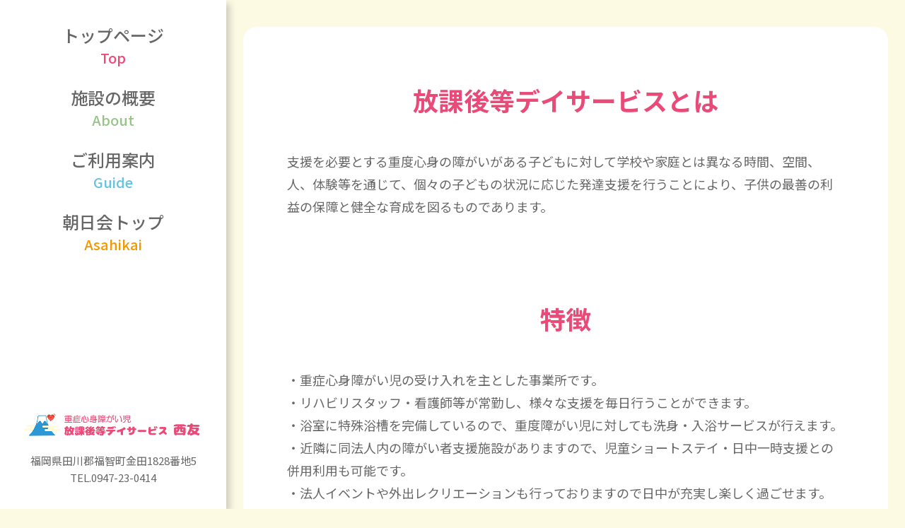

--- FILE ---
content_type: text/html
request_url: https://asahikai.info/houkagoday_seiyuu/about.html
body_size: 11360
content:
<!DOCTYPE html>
<html lang="ja">
<head>
    <meta charset="UTF-8">
    <meta http-equiv="X-UA-Compatible" content="IE=edge">
    <meta name="viewport" content="width=device-width, initial-scale=1.0">
  <meta content="いつも優しく、あたたかく、人の身となり、心をこめて｡私たち西友苑は、病院とは違う家庭的なサービス提供を目指している障害者支援施設です。当事業所は重症心身障がい児の受け入れを主としております。" name="description">
  <meta content="重症心身障がい児放課後デイサービス,放課後デイサービス,障害者支援施設,西友苑,福岡県田川郡福智町,朝日会,ケアホーム西友,せいゆう,福智町,介護,看護" name="keywords">
    <title>施設の概要 ｜ 重症心身障がい児放課後デイサービス西友</title>
    <link rel="preconnect" href="https://fonts.googleapis.com">
    <link rel="preconnect" href="https://fonts.gstatic.com" crossorigin>
    <link href="https://fonts.googleapis.com/css2?family=Noto+Sans+JP:wght@100;300;400;500;700;900&display=swap" rel="stylesheet">
    <link rel="stylesheet" href="assets/css/styles.css">
  <!-- font awesome -->
  <link rel="stylesheet" href="https://cdnjs.cloudflare.com/ajax/libs/font-awesome/6.1.1/css/all.min.css" integrity="sha512-KfkfwYDsLkIlwQp6LFnl8zNdLGxu9YAA1QvwINks4PhcElQSvqcyVLLD9aMhXd13uQjoXtEKNosOWaZqXgel0g==" crossorigin="anonymous" referrerpolicy="no-referrer" />
  <!-- Favicons -->
  <link href="assets/img/favicon.png" rel="icon">
</head>
<body>
			  
	<div id="=wrap">
	  

    <div class="container">
        <header class="header sp">
            <div class="header-left">
                <a href="index.html">
                  <img src="assets/img/logo.png" alt="重症心身障がい児放課後デイサービス西友">
                </a>
            </div>
            <div class="header-menu">
                <div class="header-menu__btn">
                    <img src="assets/img/icon_menu.png" alt="重症心身障がい児放課後デイサービス西友">
                </div>
            </div>
        </header>
        <div class="column-bg sp"></div>
        <div class="column-left">
            <div class="column-left__inner">

                <nav class="side-nav">
                    <ul>
                        <li>
                            <a href="index.html">
                                <p class="nav-text">トップページ</p>
                                <span class="nav-text__sub nav01">Top</span>
                            </a>
                        </li>
                        <li>
                            <a href="about.html">
                                <p class="nav-text">施設の概要</p>
                                <span class="nav-text__sub nav04">About</span>
                            </a>
                        </li>
                        <li>
                            <a href="guide.html">
                                <p class="nav-text">ご利用案内</p>
                                <span class="nav-text__sub nav03">Guide</span>
                            </a>
                        </li>
                        <li>
                            <a href="https://www.asahikai.info/">
                                <p class="nav-text">朝日会トップ</p>
                                <span class="nav-text__sub nav02">Asahikai</span>
                            </a>
                        </li>
                    </ul>
                </nav>
                <div class="side-footer">
                    <div class="side-footer__logo">
                        <a href="index.html">
                            <img src="assets/img/logo.png" alt="重症心身障がい児放課後デイサービス西友">
                        </a>
                    </div>
                    <div class="side-footer__address">
                        <p>福岡県田川郡福智町金田1828番地5<br>TEL.0947-23-0414</p>
                    </div>
                </div>
            </div>
        </div>
        <div class="column-right sub_container">
            <main class="main">
                <div class="main-inner">

                    <!-- サイトコンテンツ -->
                    <section class="contents-block">
						<div class="about_us">
							
						<h2>放課後等デイサービスとは</h2>
						
						<p style="max-width: 1100px;margin-bottom:4% !important;">支援を必要とする重度心身の障がいがある子どもに対して学校や家庭とは異なる時間、空間、人、体験等を通じて、個々の子どもの状況に応じた発達支援を行うことにより、子供の最善の利益の保障と健全な育成を図るものであります。
						</p>
							
						<h2>特徴</h2>
							
						<p style="max-width: 1100px;margin-bottom:4% !important;">
						・重症心身障がい児の受け入れを主とした事業所です。<br>
						・リハビリスタッフ・看護師等が常勤し、様々な支援を毎日行うことができます。<br>
						・浴室に特殊浴槽を完備しているので、重度障がい児に対しても洗身・入浴サービスが行えます。<br>
						・近隣に同法人内の障がい者支援施設がありますので、児童ショートステイ・日中一時支援との併用利用も可能です。<br>
						・法人イベントや外出レクリエーションも行っておりますので日中が充実し楽しく過ごせます。<br>
						・バギータイプの車椅子でも安心して送迎できます。<br>
							</p>
						
							<!--
							<h3 class="title_sub02">やさしく きびしく 真心込めて</h3>
							
						<p style="max-width: 1000px;">社会福祉法人 朝日会では、「介護の心はつねにやさしく、心の中には厳しさをもって、相手を家族と思い真心を込めて行う事」を理念としています。
						</p>
-->
							
							
						<h2>施設の概要</h2>
		
<table>
  <tr>
    <th>名称</th>
    <td>重症心身障がい児放課後等デイサービス西友</td>
  </tr>
  <tr>
    <th>設立</th>
    <td>2022年4月1日
	  </td>
  </tr>
  <tr>
    <th>管理者</th>
    <td>水津 忍</td>
  </tr>
  <tr>
    <th>職員数</th>
    <td>6名 (2023年4月現在)
	  </td>
  </tr>
  <tr>
    <th>所在地</th>
    <td>〒822-1201 福岡県田川郡福智町金田1828-5
	  </td>
  </tr>
  <tr>
    <th>電話番号</th>
    <td>0947-23-0414
	  </td>
  </tr>
  <tr>
    <th>FAX番号</th>
    <td>0947-23-0404
	  </td>
  </tr>
  <tr>
    <th>事業内容</th>
    <td>放課後等デイサービス
	  </td>
  </tr>
  <tr>
    <th>サービス提供時間</th>
    <td>平日 10:00～18：30／土曜日・祝日・長期休暇 9:00‐17:00
	  </td>
  </tr>
  <tr>
    <th>定員</th>
    <td>5名
	  </td>
  </tr>


</table>
					
     <div id="gmap">
<iframe src="https://www.google.com/maps/embed?pb=!1m14!1m8!1m3!1d829.9266362460576!2d130.771907!3d33.690662!3m2!1i1024!2i768!4f13.1!3m3!1m2!1s0x3543d7338a8e2b11%3A0x3e8bacf0819e50db!2z44CSODIyLTEyMDEg56aP5bKh55yM55Sw5bed6YOh56aP5pm655S66YeR55Sw77yR77yY77yS77yY!5e0!3m2!1sja!2sjp!4v1679557801496!5m2!1sja!2sjp"  frameborder="0" style="border:none;" allowfullscreen></iframe>
	 </div>

							

						<div class="grid-container">
						<div class="grid__item"><img src="assets/img/about_seiyuan_04.jpg" alt="重症心身障がい児放課後等デイサービス西友"></div>
						<div class="grid__item"><img src="assets/img/about_seiyuan_05.jpg" alt="重症心身障がい児放課後等デイサービス西友"></div>
						<div class="grid__item"><img src="assets/img/about_seiyuan_06.jpg" alt="重症心身障がい児放課後等デイサービス西友"></div>
						<div class="grid__item"><img src="assets/img/about_seiyuan_07.jpg" alt="重症心身障がい児放課後等デイサービス西友"></div>
						<div class="grid__item"><img src="assets/img/about_seiyuan_08.jpg" alt="重症心身障がい児放課後等デイサービス西友"></div>
						<div class="grid__item"><img src="assets/img/about_seiyuan_09.jpg" alt="重症心身障がい児放課後等デイサービス西友"></div>
						</div>
						</div>

                    </section>
                    <section class="news-block">
                        <div class="news-block__inner">
                            <div class="news-block__title">
                                <h2>お知らせ・活動紹介</h2>
                            </div>
                            <div class="news-block__in">
								<p><a href="https://www.youtube.com/channel/UC02qwGsvILJL1SZkY9xlkkg" target="_blank"><img src="assets/img/youtube.png" alt="Youtube"></a></p>
								<p><a href="https://x.com/houdeiseiyuu" target="_blank"><img src="assets/img/x.png" alt="x"></a></p>
								<p><a href="https://www.instagram.com/houdeiseiyuu/" target="_blank"><img src="assets/img/insta.png" alt="インスタ"></a></p>
								<p><a href="https://www.tiktok.com/@user1396731676096" target="_blank"><img src="assets/img/tk.png" alt="TikTok"></a></p>
								<p><a href="https://www.threads.com/@seiyuu.soudan" target="_blank"><img src="assets/img/threads.png" alt="Threads"></a></p>
								<p><a href="https://line.me/ti/p/ysoONhH27D" target="_blank"><img src="assets/img/line.png" alt="LINE"></a></p> 
                            </div>
                        </div>
                    </section>
					
				<div class="blog_btn">
                        <p>
                           <a href="https://ameblo.jp/asahikai-0111/" target="_blank">自己評価アンケート</a>
                        </p>
				</div>
                </div>
            </main>
            <footer class="footer">
                <div class="footer-inner">
                    <div class="footer-left">
                        <div class="footer-logo">
                            <a href="index.html">
                                <img src="assets/img/logo.png" alt="重症心身障がい児放課後デイサービス西友">
                            </a>
                        </div>

                        <p class="footer-address sp2">福岡県田川郡福智町金田1828番地5<br>TEL.0947-23-0414</p>
                    </div>
                    <div class="footer-right">
                        <p class="footer-contact__link">空き状況はお問い合わせください</p>
                        <p class="footer-address pc2">福岡県田川郡福智町金田1828番地5<br>TEL.0947-23-0414</p>
                    </div>
					                </div>
				<div class="footer_kabu">
                        <p class="footer-btn pc2">
                           <a href="https://goo.gl/maps/dtuskLMj16yfQej28" target="_blank">アクセスマップ</a>
                        </p>
				</div>
                <div class="footer-copyright">
                    <p>copyright(C) seiyuuen. All rights reserved.</p>
                </div>
            </footer>
        </div>
    </div>
    <script src="https://ajax.googleapis.com/ajax/libs/jquery/1.11.1/jquery.min.js"></script>
    <script src="assets/js/functions.js"></script>
		
	</div>
</body>
</html>

--- FILE ---
content_type: text/css
request_url: https://asahikai.info/houkagoday_seiyuu/assets/css/styles.css
body_size: 23806
content:
/*
Font Family
font-family: 'Noto Sans JP', sans-serif;
*/

:root {
    --main-theme-color: #2896D2;
    --sub-theme-color: #7EC0E4;
    --bg-blue-color: #E9F6FB;
    --bg-blue-color2: #6BC1E5;
    --bg-beige-color: #F7F5ED;
    --bg-gray-color: #f8f8f8;
    --form-bg-header: #EDF7FC;
    --accent-theme-color: #F9A23A;
    --title-bg-color: #F1F1F1;
    --border-base-color: #D9D9D9;
    --main-font-color: #666666;
    --sub-font-color: #808080;
    --sub-font-color2: #8F8F8F;
    --button-font-color: #9B9B9B;
}
* {
    box-sizing: border-box;
    color: var(--main-font-color);
    font-family: 'Noto Sans JP', sans-serif;
    list-style: none;
    margin: 0;
    padding: 0;
    text-decoration: none;
}
html, body {
	background: #FCFAE3;
    /* font-size: 10px; */
}
a:hover,
a img:hover {
    opacity: .7;
}
img {
    height: auto;
    max-width: 100%;
}
.pc {
    display: block;
}
.sp {
    display: none;
}
.pc2 {
    display: block;
}
.sp2 {
    display: none;
}
.container {
    display: flex;
}
/* liquid */
.column-left {
    background: #fff;
    width: 28%;filter:drop-shadow(5px 5px 5px rgb(100, 100, 100,.3));
    max-width: 320px;z-index: 99999;
}
.column-left__inner {
    display: flex;
    flex-direction: column;
    height: 100vh;
    padding: 10% 3%;
    position: sticky;
    top: 0;
}
.column-right {
    display: flex;
    flex-direction: column;
    flex: 1;
    min-height: 100vh;
}

/* column left */
.side-footer {
    margin-top: auto;
}
.header {
    margin: 0 0 10%;
    text-align: center;
}
.header::after {
    content: "";
    display: block;
    height: 2px;
    margin: 10% auto 0;
    background-image: linear-gradient(to right, #D58D90, #D58D90 2px, transparent 2px, transparent 2px);
    background-size: 8px 2px;
    background-position: top;
    background-repeat: repeat-x;
    width: 80%;
}
.side-nav {}
.side-nav ul {}
.side-nav ul li {
    margin: 0 0 8%;
    text-align: center;
}
.side-nav ul li a {}
.nav-text {
    display: block;
    font-size: 24px;
    font-weight: 500;
}
.nav-text__sub {
    font-size: 20px;
    font-weight: 500;
    margin: 5px 0 0;
}
.nav01 {
    color: #ea4a78;
}
.nav02 {
    color: #f39800;
}
.nav03 {
    color: #65c2e0;
}
.nav04 {
    color: #97C489;
}
.nav05 {
    color: #E1898E;
}

.side-footer {
    margin: auto auto 0; width: 100%;
    max-width:254px;
}
.side-footer__logo {
    margin: 0 auto 5%;
}
.side-footer__logo a {}
.side-footer__logo a img { width: 100%;}

.side-footer__address {margin: auto !important; text-align:center !important;}
.side-footer__address p {
    font-size: 15px;line-height: 1.6em; 
}

/* footer */
.footer {
    margin: auto auto 0;
    width:100%;padding-top: 5%;
    background: #fff;
}
.footer-inner {
    display: flex; 
    justify-content: space-between;
    margin: 0 auto 4% !important;max-width: 1200px;
}
@media screen and (max-width: 856px) {
	.footer-inner {
		display: flex; width:95%; margin:3% auto 4% !important;}
	.footer-logo {text-align: center !important; margin: auto !important;}
	.footer-logo img {width:100% !important; padding-top: 0.3%;text-align: center !important; margin: auto !important;}
}
.footer-left {
    width: 48%;vertical-align: middle !important;
}
.footer-logo { width:100%;text-align: right !important;}

.footer-logo img {width:80%; padding-top: 3%;}

.footer-kabu {width: 100%; margin: auto !important; text-align: center !important;}
.footer-btn {
   text-align: center !important;
    margin: 5% auto!important;
}
.footer-btn {
    width:30%;
}
.footer-btn a {
    border: 1px solid #707070;
    border-radius: 50px;
    color: #838383;
    display: block;
    font-size:20px;
    padding: 10px 0;
    text-align: center;
}
.footer-right {
    width: 45%;vertical-align: middle !important;
}
.footer-contact__link {
    border-bottom: 2px solid #ea4a78;
    color: #ea4a78;
    display: inline-block;
    font-size:18px;
    margin: 0 0 1.5%;
}
.footer-contact__link span { padding-left: 0.5em;}
.footer-address {
    color: #838383;
    font-size: 18px;
}

.footer-banner {
    border-bottom: 1px solid #838383;
    margin: 0 0 5%;
    padding: 0 0 4%;
}
.footer-banner ul {
    display: flex;
    justify-content: space-between;
    align-items: center;
}
.footer-banner ul li {
    width: 31%;
}
.footer-copyright {
    padding: 0 0 1%;
}
.footer-copyright p {
    font-size:14px;
    text-align: center;
}

/* main */
.main {}
/* sign */
.sign-block {
    line-height: 1;
}
.sign-block picture {
    display: block;
    line-height: 0;
}
.sign-block img {
    width: 100%;
}
/* contents */
.contents-block {
    background-blend-mode: multiply;
    background-color: #FCFAE3;
    margin: 0 auto 8%;
    padding: 8% 0 0;
}
.contents-block__list {
    display: grid;
    grid-template-columns: 1fr 1fr; 
  gap:20px 50px;
    margin: 0 auto;
    width: 95% !important;margin:5% auto auto;
    max-width: 1200px;
}

@media screen and (max-width:1400px) {
.contents-block__list {gap:20px 20px;}
}


@media screen and (max-width:1200px) {
.contents-block__list {padding:4% !important;}
}

@media screen and (max-width:600px) {
.contents-block__list {
	grid-template-columns: 1fr;padding:6% !important;}
	.contents-block__list li {width: 80%; margin: auto !important;text-align: center;margin-bottom: 5% !important;}
}


.contents-block__list li h3 {font-size:1.8rem !important;}

.contents-block__list li a {
    border-radius: 20px;
    display: block;
    padding: 20px 20px 30px;
    text-align: center;
}

.contents-block__list li:first-child a {
    background: #97C489;
}
.contents-block__list li:nth-child(2) a {
    background: #f39800;
}
.bottom-block {
    margin: 5% auto 0;
}
.bottom-block h3 {font-size:36px !important; color: #fff;}

@media screen and (max-width: 856px) {
	.bottom-block h3 {font-size:28px !important;}
}

@media screen and (max-width: 600px) {
	.bottom-block h3 {font-size:26px !important;}
}

.link-btn {
    border-radius: 50px;
    font-size: 1.5vw;
    margin: 5% auto 0;
    max-height: 95px;
    padding: 15px 0;
    position: relative;
    text-align: center;
    width: 100%;
    max-width: 320px;
}

.link-btn span {padding-left:.5em;} 

.link-01 {
    background: #E1898E;
    color: #fff;
}

.link-02 {
    background: #fff;
    color: #97C489;
}

.link-02 span {color: #97C489 !important;padding-left:.5em;}

.link-03 {
    background: #fff;
    color: #f39800;
}

/* news */
.news-block {margin: 0 auto !important; padding: 5px 1.6em !important;}
    
.news-block__inner {
    margin:1% auto 8% !important;text-align: center;background: #fff;border-radius: 20px;width: 100% !important;padding: 5px 1.6em !important;
    max-width: 1200px;
}
@media screen and (max-width:1000px) {
	.news-block {margin:5% auto !important; }
}
@media screen and (max-width:767.9px) {
	.news-block {margin-bottom: 3% !important; }
}
.news-block__inner {
    margin:1% auto 8% !important;text-align: center;
}
.news-block__title {
    margin: 0 0 2%;
}
.news-block__title h2 {
    text-align: center;
}
.news-block__body {}
.news-block__list {}
.news-block__list li {
    margin: 0 0 5%;
}
.news-block__list li a {
    display: flex;
    justify-content: space-between;
    align-items: flex-start;
}
.news-block__list li a img {
    display: block;
    width: 45%;
    max-width: 580px;
}
.news-block__text {
    width: 52%;
}
.news-date {
    color: #E1898E;
    font-size: 1.8vw;
    margin: 0 0 1%;
}
.news-title {
    color: #E1898E;
    display: -webkit-box;
    font-size: 1.8vw;
    font-weight: 700;
    -webkit-box-orient: vertical;
    -webkit-line-clamp: 1;
    overflow: hidden;
    margin: 0 0 4%;
}
.news-caption {
    color: #838383;
    display: -webkit-box;
    font-size: 1.8vw;
    -webkit-box-orient: vertical;
    -webkit-line-clamp: 3;
    overflow: hidden;
    margin: 0 0 2%;
}
.news-more {
    border-bottom: 2px solid #E1898E;
    color: #E1898E;
    display: inline-block;
    font-size: 1.8vw;
}
.news-more::after {
    background: url("../img/icon_arrow_r.png") no-repeat;
    background-size: contain;
    background-position: center;
    content: "";
    display: inline-block;
    height: 20px;
    margin: 0 0 0 15px;
    width: 20px;
}

@media screen and (min-width: 1500px) {
    /* column left */
    .nav-text {
        font-size: 24px;
    }
    .nav-text__sub {
        font-size: 20px;
    }
    .side-footer__address p {
        font-size:16px;
    }
    /* footer */
    .footer-btn li a {
        font-size: 32px;
    }
    .footer-contact__link {
        font-size: 20px;
    }

    .footer-address {
        font-size:20px;
    }
    .footer-copyright p {
        font-size: 16px;
    }
    /* contents */
    .link-btn {
        font-size: 20px;
    }
    /* news */
    .news-date {
        font-size: 28px;
    }
    .news-title {
        font-size: 28px;
    }
    .news-caption {
        font-size: 28px;
    }
    .news-more {
        font-size: 28px;
    }
}

@media screen and (max-width: 1000px) {
    .pc {
        display: none !important;
    }
    .sp {
        display: block;
    }
    .container {
        display: block;
    }
    /* liquid */
    .column-left {
        position: fixed;
        left: -100%;
        top: 0;
        transition-delay: .1s;
        transition-duration: .3s;
        width: 80%;
        z-index: 2;
    }
    .column-left__inner {
        overflow-y: scroll;
    }
    .column-left.open {
        left: 0;
    }
    .column-right {
        display: flex;
        flex-direction: column;
        flex: 1;
        min-height: 100vh;
    }
    .column-bg {
        background: rgba(0, 0, 0, 0.25);
        display: block;
        height: 100%;
        position: fixed;
        left: -100%;
        top: 0;
        transition-duration: .1s;
        width: 100%;
        z-index: 1;
    }
    .column-bg.open {
        left: 0;
    }
    /* column left */
    .side-nav {
        margin: 0 0 10%;
    }
    /* header */
    .header.sp {
        display: flex;
        justify-content: space-between;
        align-items: center;
        margin: 0 auto;
        padding:2%;min-height: 100px;
        width: 100%;background: #fff;z-index: 999;
    }
    .header.sp::after {
        display: none;
    }
    .header-left {
        width: 60%;
        max-width: 350px;
    }
    .header-menu {
        position: relative;
        z-index: 3;
    }
    .header-menu__btn {
        width: 45px;
    }
    /* footer */
    .footer {
        background: #fff;
        padding: 2em 10px 0;
    }
    /* contents */
    .contents-block {
        margin: 0 auto;
        padding: 10% 0 0;
    }
    .contents-block__list {
        background: #fff;
        border-radius: 20px;
        padding: 15px;
    }
}
@media screen and (max-width: 856px) {
    .pc2 {
        display: none !important;
    }
    .sp2 {
        display: block;
    }
    /* footer */
	  .footer {
		  padding: 0 10px 0;}
    .footer-inner {
        display: block;
        margin: 0 0 8%;
    }
    .footer-left, .footer-right {
        text-align: center;
        width: 100%;
    }
    .footer-left {
        margin: 0 0 5%;
    }
    .footer-logo {
        margin: 0 auto;
        max-width: 80%;
    }
    .footer-address {
        font-size:15px;
        margin: 4% auto 0;
        text-align: center;
    }
    .footer-contact__link {
        font-size: 15px;
        font-weight: 500;
        margin: 0 0 4%;
    }

    .footer-contact__btn {
        border: 1px solid #E1898E;
        border-radius: 50px;
        color: #E1898E;
        display: block;
        font-size: 4vw;
        padding: 10px 0;
    }
    .footer-banner {
        margin: 0 0 8%;
        padding: 0 0 8%;
    }
    .footer-banner ul li {
        width: 32.5%;
    }
    .footer-copyright p {
        font-size:12px;
    }
    /* map */
    .map-block {
        background: #fff;
        margin:4% auto 0 !important;
        padding: 2em 1.5em 45px;
        text-align: center;
        width:100%;
    }


}
@media screen and (max-width: 600px) {
	

    body {
        text-size-adjust: none;
        -webkit-text-size-adjust: none;
        -ms-text-size-adjust: none;
        -moz-text-size-adjust: none;
    }
    /* side nav */
    .nav-text {
        font-size: 5.5vw;
    }
    .nav-text__sub {
        font-size: 5vw;
    }
    .side-footer {
        max-width: 85%;
    }
    .side-footer__address p {
        font-size: 14px;
    }
    /* contents */

    .contents-block__list li {
        margin: 0 0 6%;
    }

    .bottom-block img {
        max-width: 65%;
    }
    .link-btn {
        font-size: 3vw;
        max-width: none;
    }
    /* news */
    .news-block__title h2 img {
        max-width: 50%;
    }
    .news-date,
    .news-title,
    .news-more {
        font-size: 3.2vw;
    }
    .news-more::after {
        height: 10px;
        width: 10px;
    }

}
@media screen and (max-width: 480px) {
.header-left {width: 70%;}
}
@media screen and (max-width: 367px) {
}



.about_us { background: #fff;border-radius: 20px;margin: 0 auto 4%; padding: 5px 1.6em !important;
    width: 95%;
    max-width: 1200px;}

.about_us h2 {font-size:36px !important; text-align:center; margin:auto !important; color:#ea4a78; padding:2em 1em 1em;}
.about_us p { font-size:18px !important; text-align:left; margin:auto !important; line-height:1.8em;padding:.5em 2em .5em;}
.about_us p span {font-size:16px !important;}
.about_ph {width:100%; margin:5% auto 3% !important; padding: 0 !important;}
.about_ph img {width:32.5%;display: inline-block; margin-bottom:3%;border-radius: 20px;}

.news-block__title h2 {font-size:36px !important; text-align:center; margin:auto !important; color:#ea4a78 !important; padding:1em 0 0.5em;}
.news-block__in {width:100%;margin:1% auto 3%; text-align: center;}
.news-block__in p {width:12%; display: inline-block; margin:auto 2% !important;}

@media screen and (min-width:1200px) {
.about_us p span {display: inline-block !important;}
}
@media screen and (max-width:1000px) {
.news-block__in {width:70% !important;}
}
@media screen and (max-width: 856px) {
	.about_us h2 {font-size:28px !important;}
	.about_us p { font-size:16px !important;}
	.about_us p span  { font-size:14px !important;}
	.news-block__in {width:90% !important;}
	.news-block__title h2 {font-size:28px !important;padding:0.2em 0 0.5em;}
}

@media screen and (max-width: 600px) {
	.about_us h2 {font-size:26px !important; padding:1em;}
	.news-block__in {width:100% !important;}
	.news-block__title h2 {font-size:26px !important;padding:0.2em 0 0.5em;}
	.about_us p { padding:.5em;}
}




/*==================================================
ギャラリーためのcss
===================================*/

.gallery_fream { margin: -3% auto 10% !important;
    width: 90%;
    max-width: 1000px;
}

/*画像の横幅を100%にしてレスポンシブ化*/
.gallery　img{
	width: 100%;
	height: auto;
	vertical-align: bottom;/*画像の下にできる余白を削除*/
}

/*メイン画像下に余白をつける*/

.gallery{
	margin:0 0 5px 0;
}

.gallery li{
list-style:none;
}

/*矢印の設定*/

/*戻る、次へ矢印の位置*/
.slick-prev, 
.slick-next {
    position: absolute;/*絶対配置にする*/
	z-index: 3;
    top: 42%;
    cursor: pointer;/*マウスカーソルを指マークに*/
    outline: none;/*クリックをしたら出てくる枠線を消す*/
    border-top: 2px solid #ccc;/*矢印の色*/
    border-right: 2px solid #ccc;/*矢印の色*/
    height: 25px;
    width: 25px;
}

.slick-prev {/*戻る矢印の位置と形状*/
    left:2.5%;
    transform: rotate(-135deg);
}

.slick-next {/*次へ矢印の位置と形状*/
    right:2.5%;
    transform: rotate(45deg);
}

/*選択するサムネイル画像の設定*/

.choice-btn li{
	cursor: pointer;
	outline: none;
	background:#333;
	width:25%!important;
list-style:none;
}

.choice-btn li img{
	opacity: 0.4;/*選択されていないものは透過40%*/
}

.choice-btn li.slick-current img{
	opacity: 1;/*選択されているものは透過しない*/
}

.choice-btn .slick-track {
	transform: unset !important;/*画面幅サイズ変更に伴うサムネイル固定*/
}

@media screen and (max-width: 856px) {
	.gallery_fream { margin:70% auto 13% !important;}
	}
@media screen and (max-width: 748px) {
	.gallery_fream { margin:80% auto 13% !important;}
	}
@media screen and (max-width:600px) {
	.gallery_fream { margin:90% auto 13% !important;}
	}


table{
  width:95%;margin:2%  auto auto;
  border-collapse: collapse;
}

table tr{
  border-bottom: solid 2px white;
}

table tr:last-child{
  border-bottom: none;
}

table th{
  position: relative;
  width: 25%;
  background-color: #9e9e9f;
  color: white;
  text-align: center;
  padding: 1em;
}



table td{

  text-align: left;
  width: 75%;color:#3e3a39;
  background-color: #eee;
  padding: 1em 1.5em;
}

#gmap  {
	padding: 0 0 40%;
	text-align: center !important;
	height: 0;
	overflow: hidden;margin:6% auto 3% !important;width: 100%;

 }
#gmap iframe {

	top: 0;
	left: 0;text-align: center;
	width:95% !important; margin: auto !important;
	height:400px !important;

 }

@media screen and (max-width: 748px) {
	
#gmap iframe {
	height:320px !important;

 }
}

@media screen and (max-width: 856px) {
	#gmap {
	omargin-top:6%;margin-bottom:5%;}
}

.aisatu-block__inner p {margin-top: -4%;text-align:  center;font-size:1.1rem !important; line-height:1.8em !important;}

@media screen and (max-width: 856px) {
.aisatu-block__inner p {font-size:0.9rem !important;}
}

ul.flow {
  padding: 0;margin: 5% auto;
}
.flow li {
  list-style-type: none;
}
.flow dd {
  margin-left: 0;
}

.flow > li {
  position: relative;
}
.flow > li:not(:last-child) {
  margin-bottom: 40px;
}
.flow > li:not(:first-child)::before {
  content: "";
  height: 60px;
  display: block;
  border-left: 4px dotted #e5e5e5;
  position: absolute;
  top: -40px;
  left: -webkit-calc(10% + 30px - 2px);
  left: calc(10% + 30px - 2px);
  z-index: 10;
}
.flow > li dl {
  width: 100%;
  padding: 20px 30px;
  display: -webkit-box;
  display: -ms-flexbox;
  display: flex;
  -webkit-box-align: center;
  -ms-flex-align: center;
  align-items: center;
  border: 2px solid #1ba921;
  border-radius: 10px;
  position: relative;
}
.flow > li:not(:last-child) dl::before,
.flow > li:not(:last-child) dl::after {
  content: "";
  border: solid transparent;
  position: absolute;
  top: 100%;
  left: 50%;
  -webkit-transform: translateX(-50%);
  transform: translateX(-50%);
}
.flow > li:not(:last-child) dl::before {
  border-width: 22px;
  border-top-color:#1ba921;
}
.flow > li:not(:last-child) dl::after {
  border-width: 20px;
  border-top-color: #fff;
}
.flow > li dl dt {
  font-size: 20px;
  font-weight: 600;
  color: #1ba921;
  -ms-flex-preferred-size: 20%;
  flex-basis: 20%;
  margin-right: 2vw;
  text-align: center;
}
.flow > li dl dt .icon {
  font-size: 12px;
  color: #fff;
  background: rgb(107,144,219);
  background: -moz-linear-gradient(left, rgba(27,169,33,1) 0%, rgba(184,222,86,1) 100%);
  background: -webkit-linear-gradient(left, rgba(27,169,33,1) 0%,rgba(184,222,86,1) 100%);
  background: linear-gradient(to right, rgba(27,169,33,1) 0%,rgba(184,222,86,1) 100%);
  filter: progid:DXImageTransform.Microsoft.gradient( startColorstr='#1ba921', endColorstr='#b8de56',GradientType=1 );
  padding: 5px 10px;
  margin-bottom: 10px;
  display: block;
  border-radius: 20px;
  position: relative;
  z-index: 100;
}

.flow > li dl dd {
	 -ms-flex-preferred-size:80%;
	flex-basis:80%;}

@media screen and (max-width: 748px) {
.flow > li dl dt {
	 -ms-flex-preferred-size:40%;
	flex-basis:40%;}
.flow > li dl dd {
	 -ms-flex-preferred-size:60%;
	flex-basis:60%;}
}


.contents-item__title { margin:auto auto 8% !important; text-align: center;}

.contents-item__title img {width: 30%;border: solid 2px #f29600;padding: 0.6em 1em;
}
.contents-item__title img:hover {background-color: #f29600;
}

@media screen and (max-width:1400px) {
	.contents-item__title img {margin-top:5%;}
}
@media screen and (max-width: 856px) {
	.contents-item__title img {width:50%;margin-top:7%;}
	
#googlemap  {
	position: relative;
	padding: 0 0 50%;
	height: 0;
	overflow: hidden; border-radius: 20px;
 }
 
#googlemap iframe {
	position: absolute;
	top: 0;
	left: 0;
	width: 100% !important;
	min-height: 100% !important;
 }	
}

.slideshow-fade{
    position: relative;
    width: 100%;
	height:100vh;}

 .slideshow-fade  li.slide01{
	  background-image: url(../img/bg_top1.jpg);
        list-style: none;
        width: 100%;
        height: 100% !important;background-size: cover;
}
 .slideshow-fade  li.slide02{
	  background-image: url(../img/bg_top2.jpg);
        list-style: none;
        width: 100%;
        height: 100% !important;background-size: cover;
}
 .slideshow-fade  li.slide03{
	  background-image: url(../img/bg_top3.jpg);
        list-style: none;
        width: 100%;
        height: 100% !important;background-size: cover;
}
.slideshow-fade img{
          position: absolute;
          left: 0;
          top: 0;
          width: 100%;height: 100% !important;
    }

@media screen and (max-width:767.9px) {
.slideshow-fade{
	height:30vh;}
}

.title_sub {text-align: center;margin: 2% auto; font-size: 1.4rem;line-height: 2.2rem; color: #f39800;}

.title_sub02 {text-align: center;margin: 6% auto 2%; font-size: 1.6rem;line-height: 2.2rem; }

.grid-container {
  display: grid;width: 95%; margin:0 auto 8%;
  grid-template-columns: 1fr 1fr 1fr; 
  gap:10px;
}
.grid__item img  {border-radius: 15px;}

@media screen and (max-width:767.9px) {
	.grid-container {margin:8% auto 10%;grid-template-columns: 1fr 1fr; }
}

@media screen and (min-width:1000px) {
	.sub_container {margin-top: -3%;}	
}


.in_text {width: 90%; margin:5% auto auto;}

.in_text_taisyo {width: 90%; margin:5% auto 10%;}
.in_text p {line-height: 1.7em;}
.in_text_taisyo .taisyou {vertical-align: top;display: inline-block;line-height: 1.7em; margin-top: 0 !important; }
.in_text_taisyo .in_text_ttl { vertical-align: top;margin-top: 0 !important;display: inline-block;background-color:#f39800 !important; color: #fff; font-weight: 600; padding: 0.1em 0.6em !important; margin-right: 1em; border-radius: 5px; }



@media screen and (max-width: 768px) {

	.in_text_taisyo .in_text_ttl {margin-bottom:2%;}

}

@media screen and (max-width: 856px) {

	.in_text_taisyo .in_text_taisyo {margin:13% auto auto;}
}

.taisyou .tel_no {margin-top: -.5rem !important; padding-left:0.2rem;font-size: 2.5rem !important;font-weight: 600;color: #f39800;}

.text-center-text-left-wrap { text-align: left;margin:3% auto 5%;width: 95%;max-width:960px !important;}
.taisyo_list { display: inline-block;text-align: left; }
.taisyo_list li {margin:1% auto 5%;line-height:1.7rem;text-indent: -6.3em;padding-left:7em;}
.taisyo_list li span {background-color:#f39800 !important; color: #fff; font-weight: 600; padding: 0.3em 0.6em !important; margin-right: 1em; border-radius: 5px;vertical-align: middle;}

.text-center-text-left-wrap p {padding: 0.5em 2% 0.5em !important;max-width: 1100px;margin:2% auto !important;}


@media screen and (max-width:500px) {
	.text-center-text-left-wrap {width: 100%;}
	.taisyo_list li {margin:1% auto 5%;line-height:1.7rem;text-indent:0;padding-left:0;}
	.taisyo_list li span {display: block;text-align: center; margin-bottom: 2%;}
	.taisyou .tel_no {font-size:2rem !important;}
}

.blog_btn {width: 100%; margin:auto auto 8% !important; text-align: center !important;}
.blog_btn p {
   text-align: center !important;
    margin:auto !important;width:30%;
}
.blog_btn p a {
    background:#E1898E;
    border-radius:10px;
    color: #fff;font-weight: 600;
    display:block;
    font-size:20px;
    padding: 10px 0;
    text-align: center;
}
@media screen and (max-width:767.9px) {
.blog_btn  {margin-bottom:11% !important; }
}

#wrap {overflow-x: hidden !important;}

--- FILE ---
content_type: application/javascript
request_url: https://asahikai.info/houkagoday_seiyuu/assets/js/functions.js
body_size: 1288
content:
$(".header-menu__btn, .column-bg").on('click', function() {
    if($(".column-left").hasClass("open")) {
        $(".column-left, .column-bg").removeClass("open");
        $(".header-menu__btn img").attr("src", "assets/img/icon_menu.png");
        $("body").removeClass("fixed");
    } else {
        $(".column-left, .column-bg").addClass("open");
        $(".header-menu__btn img").attr("src", "assets/img/icon_menu_after.png");
        $("body").addClass("fixed");
    }
});

$('a[href^="#"]').click(function(){
    var adjust = 0;
    var speed = 400;
    var href= $(this).attr("href");
    var target = $(href == "#" || href == "" ? 'html' : href);
    var position = target.offset().top + adjust;
    $('body,html').animate({scrollTop:position}, speed, 'swing');
    return false;
});

$(function(){
  $(".slideshow-fade li").css({"position":"relative","overflow":"hidden"});
  $(".slideshow-fade li").hide().css({"position":"absolute","top":0,"left":0});
  $(".slideshow-fade li:first").addClass("fade").show();
  setInterval(function(){
    var $active = $(".slideshow-fade li.fade");
    var $next = $active.next("li").length?$active.next("li"):$(".slideshow-fade li:first");
    $active.fadeOut(3000).removeClass("fade");
    $next.fadeIn(3000).addClass("fade");
  },4000);
});